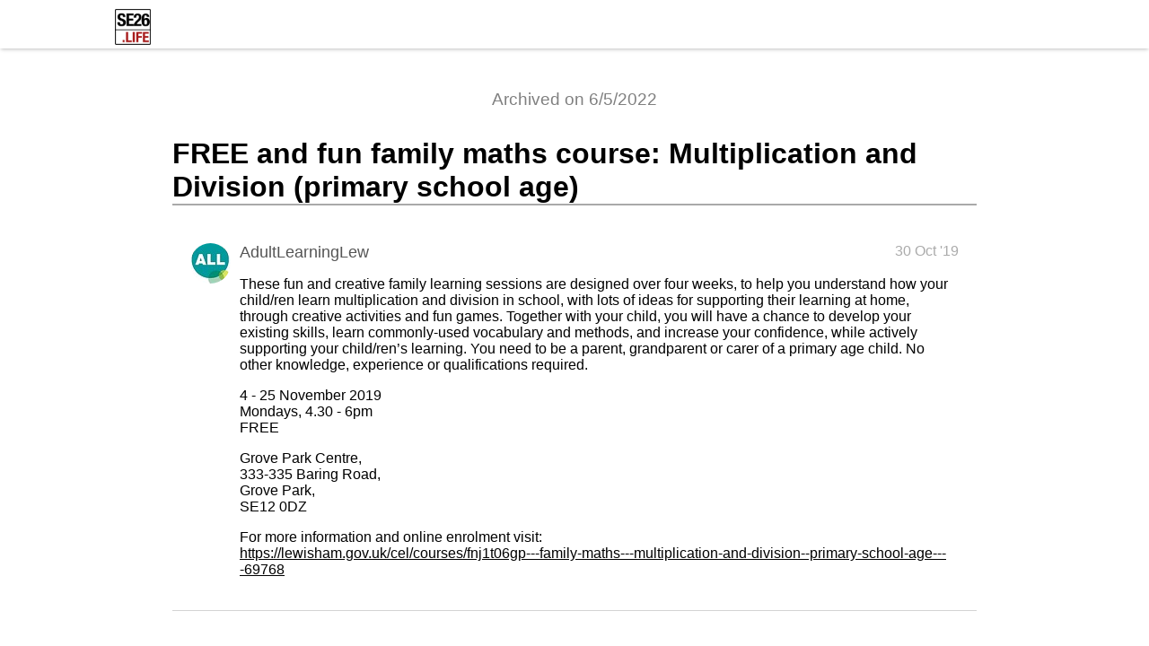

--- FILE ---
content_type: text/html
request_url: https://se26.life/t/1642/
body_size: 1073
content:
<!DOCTYPE html>
<html>
  <head>
    <!-- HEAD -->
    <script async src="https://pagead2.googlesyndication.com/pagead/js/adsbygoogle.js?client=ca-pub-7295760941004604" crossorigin="anonymous"></script>
    <meta charset="utf-8" />
    <meta name="viewport" content="width=device-width">
    <title>FREE and fun family maths course: Multiplication and Division (primary school age)</title>
    <link rel="stylesheet" href="../../archived.css" />
  </head>

  <body>
    <!-- BODY_TOP -->
    <header class="header">
      <div class="title-span">
        <a href="../../archived.html">
          <img src="../../images/site-logo.png" height="40" alt="SE26 Forum - The forum for Sydenham" id="site-logo" />
        </a>
      </div>
    </header>

    <div class="main">
    <div class="archive-span">Archived on 6/5/2022</div>
    <h1 class="topic-title">FREE and fun family maths course: Multiplication and Division (primary school age)</h1>
            <div class="post_container">
        <div class="avatar_container">
          <img src="../../images/1241_2.png" class="avatar" />
        </div>
        <div class="post" id="1">
          <div class="user_name">AdultLearningLew</div>
          <div class="created_at">30 Oct '19</div>
          <div class="post_content">
<p>These fun and creative family learning sessions are designed over four weeks, to help you understand how your child/ren learn multiplication and division in school, with lots of ideas for supporting their learning at home, through creative activities and fun games. Together with your child, you will have a chance to develop your existing skills, learn commonly-used vocabulary and methods, and increase your confidence, while actively supporting your child/ren’s learning. You need to be a parent, grandparent or carer of a primary age child. No other knowledge, experience or qualifications required.</p>
<p>4 - 25 November 2019<br/>
Mondays, 4.30 - 6pm<br/>
FREE</p>
<p>Grove Park Centre,<br/>
333-335 Baring Road,<br/>
Grove Park,<br/>
SE12 0DZ</p>
<p>For more information and online enrolment visit:<br/>
<a class="onebox" href="https://lewisham.gov.uk/cel/courses/fnj1t06gp---family-maths---multiplication-and-division--primary-school-age----69768" rel="nofollow noopener" target="_blank">https://lewisham.gov.uk/cel/courses/fnj1t06gp---family-maths---multiplication-and-division--primary-school-age----69768</a></p>
          </div>
        </div>
      </div>


    </div>
    <!-- BODY_BOTTOM -->
  </body>
  <!-- FOOTER -->
</html>


--- FILE ---
content_type: text/html; charset=utf-8
request_url: https://www.google.com/recaptcha/api2/aframe
body_size: 267
content:
<!DOCTYPE HTML><html><head><meta http-equiv="content-type" content="text/html; charset=UTF-8"></head><body><script nonce="hxAJ0_pLrDVYuUMWsPUAbA">/** Anti-fraud and anti-abuse applications only. See google.com/recaptcha */ try{var clients={'sodar':'https://pagead2.googlesyndication.com/pagead/sodar?'};window.addEventListener("message",function(a){try{if(a.source===window.parent){var b=JSON.parse(a.data);var c=clients[b['id']];if(c){var d=document.createElement('img');d.src=c+b['params']+'&rc='+(localStorage.getItem("rc::a")?sessionStorage.getItem("rc::b"):"");window.document.body.appendChild(d);sessionStorage.setItem("rc::e",parseInt(sessionStorage.getItem("rc::e")||0)+1);localStorage.setItem("rc::h",'1769254980923');}}}catch(b){}});window.parent.postMessage("_grecaptcha_ready", "*");}catch(b){}</script></body></html>